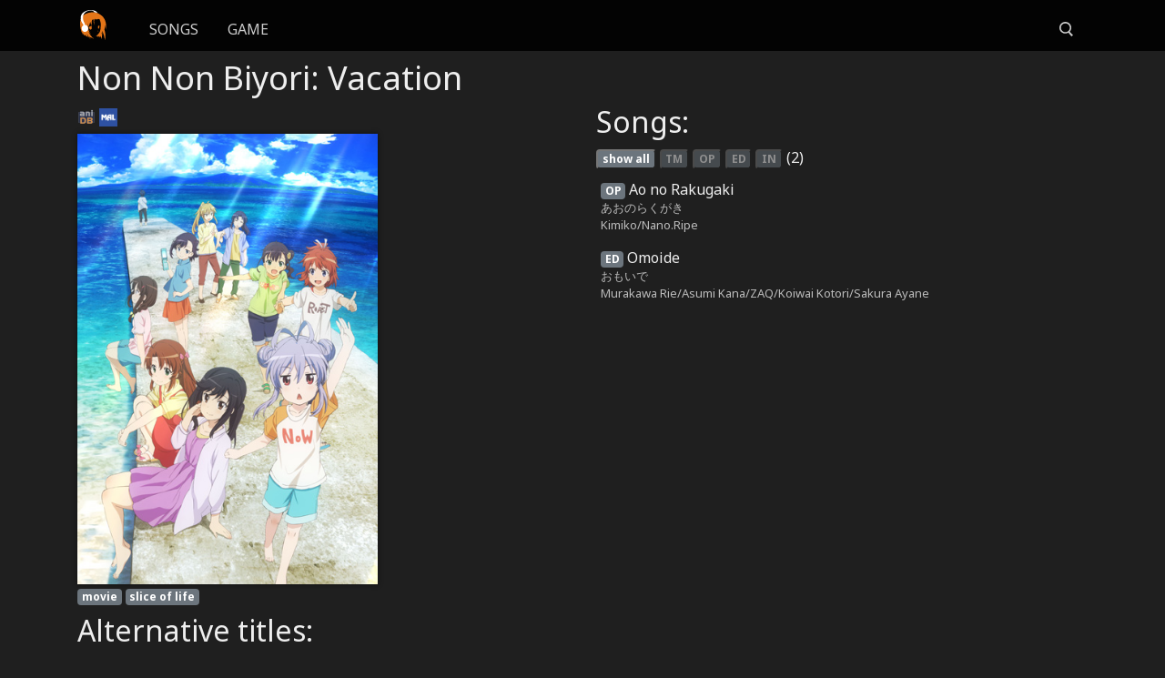

--- FILE ---
content_type: text/html; charset=UTF-8
request_url: https://animesongs.org/anime/13187
body_size: 3368
content:

<!doctype html>
<html lang="en-US">
<head>
            <meta charset="UTF-8">
        <meta name="viewport"
              content="width=device-width, user-scalable=no, initial-scale=1.0, maximum-scale=1.0, minimum-scale=1.0">
        <meta http-equiv="X-UA-Compatible" content="ie=edge">
            <title>            Non Non Biyori: Vacation - AnimeSongs.org
    </title>
        <link rel="apple-touch-icon" sizes="180x180" href="/apple-touch-icon.png">
<link rel="icon" type="image/png" sizes="32x32" href="/favicon-32x32.png">
<link rel="icon" type="image/png" sizes="16x16" href="/favicon-16x16.png">
<link rel="manifest" href="/site.webmanifest">
<link rel="mask-icon" href="/safari-pinned-tab.svg" color="#e47518">
<meta name="msapplication-TileColor" content="#ffffff">
<meta name="theme-color" content="#000000">
        <meta name="csrf-param" content="_csrf">
<meta name="csrf-token" content="Q7SgkQcxl4teI8VpBkrH11uFabVwGLzn8AheEZuuiKcvw-6nQFXuvxtGgBtsFbSyDsAR00BSzKPIXR1i_-LG4A==">

        <meta property="og:title" content="AnimeSongs.org">
<meta property="og:site_name" content="AnimeSongs.org">
<meta property="og:url" content="https://animesongs.org/anime/13187">
<meta property="og:type" content="website">
<meta property="og:locale" content="en_US">
<meta property="og:description" content="List of songs from Non Non Biyori: Vacation">
<meta property="og:image" content="https://cdn.animesongs.org/images/anime/original/13187.jpg?v=1598788790">
<link href="/css/site.css?v=1690828699" rel="stylesheet">
<link href="/assets/3f24f1c3/toastr.min.css?v=1751119316" rel="stylesheet">
<script>var messages = [];</script>
</head>
<body class="page-body">

    
    
    
    
    

<header id="menu">
    <nav class="menu">
        <svg style="width:0;height:0;overflow:hidden;position:fixed;visibility:hidden">
            <symbol preserveAspectRatio="xMidYMax meet" viewBox="0 0 13.8 15" id="icon-search">
                <path d="M13.8,13.7L12.2,15L9,11.1C8.1,11.7,7.1,12,6,12c-3.2,0.1-5.9-2.4-6-5.6C0,6.3,0,6.1,0,6
    c0-3.3,2.7-6,6-6s6,2.7,6,6c0,1.5-0.6,3-1.6,4.1L13.8,13.7z M6,1.6c-2.3-0.1-4.3,1.6-4.5,4c0,0.1,0,0.3,0,0.4c0,2.5,1.9,4.5,4.4,4.6
    s4.5-1.9,4.6-4.4C10.5,3.7,8.6,1.6,6,1.6C6.1,1.6,6,1.6,6,1.6z"></path>
            </symbol>
            <symbol preserveAspectRatio="xMidYMax meet" viewBox="0 0 14.9 15.2" id="icon-close">
                <path d="M14.9,13.8l-1.4,1.4L7.6,9l-6.1,6.1L0,13.7l6.1-6.1L0.1,1.4L1.4,0l6.1,6.2L13.4,0l1.4,1.4L8.9,7.7
    L14.9,13.8z"></path>
            </symbol>
        </svg>
        <div class="container">
            <div class="menu-app">
                <a href="/" class="menu__logo">
                    <img class="menu__logo-icon" src="/images/logo.svg" alt="">
                </a>
                <div class="menu-main" :class="{'d-none': searchOpen}">
                    <div class="menu-item">
                        <a class="menu-link menu-uppercase" href="/songs">Songs</a>
                    </div>
                    <div class="menu-item">
                        <a class="menu-link menu-uppercase" target="_blank" href="http://quiz.animesongs.org">
                            Game
                        </a>
                    </div>
                </div>
                <div class="menu-search" :class="{'menu-search--open': searchOpen}">
                <span @click.prevent="toggleSearch" class="menu-link menu-link--icon"
                      :class="{'d-none': searchOpen}">
                    <svg viewBox="0 0 14.69 16" class="menu-icon-svg menu-icon-svg--search">
                        <use xlink:href="#icon-search"></use>
                    </svg>
                </span>
                    <div class="menu-search-toolbar d-none" :class="{'d-block': searchOpen}">
                        <div class="menu-search-input">
                            <input type="text" class="menu-search-input__field" ref="input" v-model="search">
                            <span v-if="search.length > 0"
                                  class="badge badge-secondary menu-search-input__clear menu-uppercase"
                                  @click.prevent="clear">
                            clear
                        </span>
                        </div>
                    </div>
                    <span @click.prevent="toggleSearch" class="menu-link menu-link--icon menu-search--close d-none"
                          :class="{'d-block': searchOpen}">
                    <svg viewBox="0 0 14.69 16" class="menu-icon-svg menu-icon-svg--search">
                        <use xlink:href="#icon-close"></use>
                    </svg>
                </span>
                </div>
                <div class="d-md-none">
                <span class="menu-uppercase" @click="toggleMenu">
                    <span class="menu-hamburger">
                        <span class="menu-hamburger__line"></span>
                        <span class="menu-hamburger__line"></span>
                        <span class="menu-hamburger__line"></span>
                    </span>
                    <span class="sr-only">Menu</span>
                </span>
                    <div class="menu-mobile" :class="{'d-none': searchOpen, 'menu-mobile--open': menuOpen}">
                        <div class="menu-item">
                            <a class="menu-link menu-uppercase" href="/songs">Songs</a>
                        </div>
                        <div class="menu-item">
                            <a class="menu-link menu-uppercase" target="_blank" href="http://quiz.animesongs.org">
                                Game
                            </a>
                        </div>
                    </div>
                </div>
                <div class="container menu-search__results d-none"
                     :class="{'d-block': songs.length > 0}"
                     v-if="songs.length > 0"
                >
                    <div class="menu-search__results-wrapper">
                        <div class="menu-search__results-container">
                            <search-song v-for="(song, k) in songs" :key="song.id" :song="song"></search-song>
                        </div>
                        <div class="menu-search__more d-none text-center"
                             :class="{'d-block': meta.pageCount > 1}">
                            <a class="menu-link" href="/songs">Look for more songs</a>
                        </div>
                    </div>
                </div>
            </div>
        </div>
    </nav>
    <div class="menu-overlay" :class="{'menu-overlay__d-block': searchOpen}"
         @click.prevent="toggleSearch"></div>
</header>
    <div class="container-fluid page-content">
                    <section class="content">
                <div class="menu-spacer"></div>
                


    


<div class="container anime">
    <h1 class="anime__title">
        Non Non Biyori: Vacation
    </h1>
    <div class="row">
        <div class="col-md-6 col-sm-12">
            <div class="mb-2">
                <div class="mb-2">
                    <a class="resource__link" href="https://anidb.net/anime/13187" target="_blank">
                        <img class="resource__image" src="/images/resources/anidb.png" alt="resource">
                    </a>
                                            <a class="resource__link" href="https://myanimelist.net/anime/36990" target="_blank">
                            <img class="resource__image" src="/images/mal.png" alt="resource">
                        </a>
                                    </div>

                                    <div class="anime__picture">
                        <div class="anime__picture-overlay"></div>
                        <img class="anime__image "
                             src="https://cdn.animesongs.org/images/anime/original/13187.jpg?v=1598788790" alt="">
                    </div>
                
                                    <div class="anime__tags mb-2">
                                    <span class="badge badge-secondary">movie</span>
            <span class="badge badge-secondary">slice of life</span>
    
                    </div>
                                                                    <div class="anime__titles mb-2">
                        <h2>Alternative titles:</h2>
                        <ul class="list-unstyled">
                                                            <li>nnb movie</li>
                                                            <li>nonnonbiyori movie</li>
                                                            <li>극장판 논논비요리: VACATION</li>
                                                            <li>のんのんびより ばけーしょん</li>
                                                            <li>剧场版 悠哉日常大王 Vacation</li>
                                                    </ul>
                    </div>
                            </div>
        </div>
        <div class="col-md-6 col-sm-12 mb-2">
            <h2>Songs:</h2>
            <div class="filter-button-group mb-2">
                <button class="filter-button badge-secondary badge active" data-filter="*">show all</button>
                <button class="filter-button badge-secondary badge" data-filter="song-tm">TM</button>
                <button class="filter-button badge-secondary badge" data-filter="song-op">OP</button>
                <button class="filter-button badge-secondary badge" data-filter="song-ed">ED</button>
                <button class="filter-button badge-secondary badge" data-filter="song-in">IN</button>
                <span class="filter-count"></span>
            </div>
            <div class="anime__songs">
                                    <article class="mb-2 anime__song song song-op"
                             data-song-id="23263">
                        <a href="/songs/23263">
                            <h3 class="anime__song-title">
                                                                    <span class="anime__song-type badge badge-secondary">op</span>
                                                                                                    Ao no Rakugaki
                                                            </h3>
                            <h4 class="anime__song-official">
                                あおのらくがき
                            </h4>
                            <div class="anime__song-meta">
                                Kimiko/Nano.Ripe
                            </div>
                        </a>
                    </article>
                                    <article class="mb-2 anime__song song song-ed"
                             data-song-id="23264">
                        <a href="/songs/23264">
                            <h3 class="anime__song-title">
                                                                    <span class="anime__song-type badge badge-secondary">ed</span>
                                                                                                    Omoide
                                                            </h3>
                            <h4 class="anime__song-official">
                                おもいで
                            </h4>
                            <div class="anime__song-meta">
                                Murakawa Rie/Asumi Kana/ZAQ/Koiwai Kotori/Sakura Ayane
                            </div>
                        </a>
                    </article>
                            </div>
        </div>
    </div>
</div>

            </section>
            </div>
    <footer class="page-footer font-small pt-4">
    <div class="container-fluid text-center text-md-left">
        <div class="row">
            <div class="col-md-6 mt-md-0 mt-3"></div>
            <div class="col-md-3 mb-md-0 mb-3">
                <ul class="list-unstyled">
                    <li>
                        <a class="page-footer-link" href="/cdn-cgi/l/email-protection#7e1d11100a1f1d0a3e1f1017131b0d1110190d50110c19">Contact</a>
                    </li>
                                                                                <li>
                        <a class="page-footer-link" href="/credits">Credits</a>
                    </li>
                    <li>
                        <a class="page-footer-link" href="https://discord.gg/PpkChbG">Discord</a>
                    </li>
                </ul>
            </div>
            <div class="col-md-3 mb-md-0 mb-3">
                <ul class="list-unstyled">
                                                                                <li>
                        <a class="page-footer-link" href="/privacy">Privacy Policy</a>
                    </li>
                    <li>
                        <a class="page-footer-link" href="/cookies">Cookies</a>
                    </li>
                    <li>
                        <a class="page-footer-link" href="/sitemap.xml">Site Map</a>
                    </li>
                </ul>
            </div>

        </div>
    </div>

    <div class="page-footer-copyright text-center py-3">
        &copy;2020 Copyright <a class="page-footer-link" href="/"> AnimeSongs.org</a><br>
        All trademarks and registered trademarks are the property of their respective owners.
    </div>
</footer>
<script data-cfasync="false" src="/cdn-cgi/scripts/5c5dd728/cloudflare-static/email-decode.min.js"></script><script src="/js/filter.js?v=1598002204"></script>
<script src="/assets/12fa0b4d/browser-id3-writer.js?v=1751119316"></script>
<script src="/assets/d3c49168/FileSaver.min.js?v=1751119316"></script>
<script src="/assets/3c214eac/jquery.js?v=1764014517"></script>
<script src="/js/tagger.js?v=1594489450"></script>
<script src="/assets/3f24f1c3/toastr.min.js?v=1751119316"></script>
<script src="/js/flash-messages.js?v=1637498214"></script>
<script src="/assets/2650e8ed/vue.min.js?v=1751119316"></script>
<script src="/js/search.js?v=1598614204"></script>
<script>history.replaceState(null, '', `/anime/13187/${"Non Non Biyori: Vacation".replace(/ /g, '-').replace(/[^0-9a-z-]/gi,'')}`)</script>
<script defer src="https://static.cloudflareinsights.com/beacon.min.js/vcd15cbe7772f49c399c6a5babf22c1241717689176015" integrity="sha512-ZpsOmlRQV6y907TI0dKBHq9Md29nnaEIPlkf84rnaERnq6zvWvPUqr2ft8M1aS28oN72PdrCzSjY4U6VaAw1EQ==" data-cf-beacon='{"version":"2024.11.0","token":"c7fe436a33e646d69faa7805b9bb3b4f","r":1,"server_timing":{"name":{"cfCacheStatus":true,"cfEdge":true,"cfExtPri":true,"cfL4":true,"cfOrigin":true,"cfSpeedBrain":true},"location_startswith":null}}' crossorigin="anonymous"></script>
</body>
</html>


--- FILE ---
content_type: application/javascript
request_url: https://animesongs.org/assets/12fa0b4d/browser-id3-writer.js?v=1751119316
body_size: 1894
content:
!function(e,t){"object"==typeof exports&&"undefined"!=typeof module?module.exports=t():"function"==typeof define&&define.amd?define(t):(e=e||self).ID3Writer=t()}(this,function(){"use strict";function a(e){return String(e).split("").map(function(e){return e.charCodeAt(0)})}function o(e){return new Uint8Array(a(e))}function u(e){var t=new Uint8Array(2*e.length);return new Uint16Array(t.buffer).set(a(e)),t}return function(){var e=t.prototype;function t(e){if(!(e&&"object"==typeof e&&"byteLength"in e))throw new Error("First argument should be an instance of ArrayBuffer or Buffer");this.arrayBuffer=e,this.padding=4096,this.frames=[],this.url=""}return e._setIntegerFrame=function(e,t){var a=parseInt(t,10);this.frames.push({name:e,value:a,size:11+a.toString().length})},e._setStringFrame=function(e,t){var a=t.toString();this.frames.push({name:e,value:a,size:13+2*a.length})},e._setPictureFrame=function(e,t,a,r){var n,s,i,c=function(e){if(!e||!e.length)return null;if(255===e[0]&&216===e[1]&&255===e[2])return"image/jpeg";if(137===e[0]&&80===e[1]&&78===e[2]&&71===e[3])return"image/png";if(71===e[0]&&73===e[1]&&70===e[2])return"image/gif";if(87===e[8]&&69===e[9]&&66===e[10]&&80===e[11])return"image/webp";var t=73===e[0]&&73===e[1]&&42===e[2]&&0===e[3],a=77===e[0]&&77===e[1]&&0===e[2]&&42===e[3];return t||a?"image/tiff":66===e[0]&&77===e[1]?"image/bmp":0===e[0]&&0===e[1]&&1===e[2]&&0===e[3]?"image/x-icon":null}(new Uint8Array(t)),o=a.toString();if(!c)throw new Error("Unknown picture MIME type");a||(r=!1),this.frames.push({name:"APIC",value:t,pictureType:e,mimeType:c,useUnicodeEncoding:r,description:o,size:(n=t.byteLength,s=c.length,i=o.length,11+s+1+1+(r?2+2*(i+1):i+1)+n)})},e._setLyricsFrame=function(e,t,a){var r,n,s=e.split("").map(function(e){return e.charCodeAt(0)}),i=t.toString(),c=a.toString();this.frames.push({name:"USLT",value:c,language:s,description:i,size:(r=i.length,n=c.length,16+2*r+2+2+2*n)})},e._setCommentFrame=function(e,t,a){var r,n,s=e.split("").map(function(e){return e.charCodeAt(0)}),i=t.toString(),c=a.toString();this.frames.push({name:"COMM",value:c,language:s,description:i,size:(r=i.length,n=c.length,16+2*r+2+2+2*n)})},e._setPrivateFrame=function(e,t){var a,r,n=e.toString();this.frames.push({name:"PRIV",value:t,id:n,size:(a=n.length,r=t.byteLength,10+a+1+r)})},e._setUserStringFrame=function(e,t){var a,r,n=e.toString(),s=t.toString();this.frames.push({name:"TXXX",description:n,value:s,size:(a=n.length,r=s.length,13+2*a+2+2+2*r)})},e._setUrlLinkFrame=function(e,t){var a=t.toString();this.frames.push({name:e,value:a,size:10+a.length})},e.setFrame=function(e,t){switch(e){case"TPE1":case"TCOM":case"TCON":if(!Array.isArray(t))throw new Error(e+" frame value should be an array of strings");var a="TCON"===e?";":"/",r=t.join(a);this._setStringFrame(e,r);break;case"TLAN":case"TIT1":case"TIT2":case"TIT3":case"TALB":case"TPE2":case"TPE3":case"TPE4":case"TRCK":case"TPOS":case"TMED":case"TPUB":case"TCOP":case"TKEY":case"TEXT":case"TSRC":this._setStringFrame(e,t);break;case"TBPM":case"TLEN":case"TDAT":case"TYER":this._setIntegerFrame(e,t);break;case"USLT":if(t.language=t.language||"eng",!("object"==typeof t&&"description"in t&&"lyrics"in t))throw new Error("USLT frame value should be an object with keys description and lyrics");if(t.language&&!t.language.match(/[a-z]{3}/i))throw new Error("Language must be coded following the ISO 639-2 standards");this._setLyricsFrame(t.language,t.description,t.lyrics);break;case"APIC":if(!("object"==typeof t&&"type"in t&&"data"in t&&"description"in t))throw new Error("APIC frame value should be an object with keys type, data and description");if(t.type<0||20<t.type)throw new Error("Incorrect APIC frame picture type");this._setPictureFrame(t.type,t.data,t.description,!!t.useUnicodeEncoding);break;case"TXXX":if(!("object"==typeof t&&"description"in t&&"value"in t))throw new Error("TXXX frame value should be an object with keys description and value");this._setUserStringFrame(t.description,t.value);break;case"WCOM":case"WCOP":case"WOAF":case"WOAR":case"WOAS":case"WORS":case"WPAY":case"WPUB":this._setUrlLinkFrame(e,t);break;case"COMM":if(t.language=t.language||"eng",!("object"==typeof t&&"description"in t&&"text"in t))throw new Error("COMM frame value should be an object with keys description and text");if(t.language&&!t.language.match(/[a-z]{3}/i))throw new Error("Language must be coded following the ISO 639-2 standards");this._setCommentFrame(t.language,t.description,t.text);break;case"PRIV":if(!("object"==typeof t&&"id"in t&&"data"in t))throw new Error("PRIV frame value should be an object with keys id and data");this._setPrivateFrame(t.id,t.data);break;default:throw new Error("Unsupported frame "+e)}return this},e.removeTag=function(){if(!(this.arrayBuffer.byteLength<10)){var e,t,a=new Uint8Array(this.arrayBuffer),r=a[3],n=((e=[a[6],a[7],a[8],a[9]])[0]<<21)+(e[1]<<14)+(e[2]<<7)+e[3]+10;if(!(73!==(t=a)[0]||68!==t[1]||51!==t[2]||r<2||4<r))this.arrayBuffer=new Uint8Array(a.subarray(n)).buffer}},e.addTag=function(){this.removeTag();var e,t,r=[255,254],a=10+this.frames.reduce(function(e,t){return e+t.size},0)+this.padding,n=new ArrayBuffer(this.arrayBuffer.byteLength+a),s=new Uint8Array(n),i=0,c=[];return c=[73,68,51,3],s.set(c,i),i+=c.length,i++,i++,c=[(e=a-10)>>>21&(t=127),e>>>14&t,e>>>7&t,e&t],s.set(c,i),i+=c.length,this.frames.forEach(function(e){var t,a;switch(c=o(e.name),s.set(c,i),i+=c.length,t=e.size-10,c=[t>>>24&(a=255),t>>>16&a,t>>>8&a,t&a],s.set(c,i),i+=c.length,i+=2,e.name){case"WCOM":case"WCOP":case"WOAF":case"WOAR":case"WOAS":case"WORS":case"WPAY":case"WPUB":c=o(e.value),s.set(c,i),i+=c.length;break;case"TPE1":case"TCOM":case"TCON":case"TLAN":case"TIT1":case"TIT2":case"TIT3":case"TALB":case"TPE2":case"TPE3":case"TPE4":case"TRCK":case"TPOS":case"TKEY":case"TMED":case"TPUB":case"TCOP":case"TEXT":case"TSRC":c=[1].concat(r),s.set(c,i),i+=c.length,c=u(e.value),s.set(c,i),i+=c.length;break;case"TXXX":case"USLT":case"COMM":c=[1],"USLT"!==e.name&&"COMM"!==e.name||(c=c.concat(e.language)),c=c.concat(r),s.set(c,i),i+=c.length,c=u(e.description),s.set(c,i),i+=c.length,c=[0,0].concat(r),s.set(c,i),i+=c.length,c=u(e.value),s.set(c,i),i+=c.length;break;case"TBPM":case"TLEN":case"TDAT":case"TYER":i++,c=o(e.value),s.set(c,i),i+=c.length;break;case"PRIV":c=o(e.id),s.set(c,i),i+=c.length,i++,s.set(new Uint8Array(e.value),i),i+=e.value.byteLength;break;case"APIC":c=[e.useUnicodeEncoding?1:0],s.set(c,i),i+=c.length,c=o(e.mimeType),s.set(c,i),i+=c.length,c=[0,e.pictureType],s.set(c,i),i+=c.length,e.useUnicodeEncoding?(c=[].concat(r),s.set(c,i),i+=c.length,c=u(e.description),s.set(c,i),i+=c.length,i+=2):(c=o(e.description),s.set(c,i),i+=c.length,i++),s.set(new Uint8Array(e.value),i),i+=e.value.byteLength}}),i+=this.padding,s.set(new Uint8Array(this.arrayBuffer),i),this.arrayBuffer=n},e.getBlob=function(){return new Blob([this.arrayBuffer],{type:"audio/mpeg"})},e.getURL=function(){return this.url||(this.url=URL.createObjectURL(this.getBlob())),this.url},e.revokeURL=function(){URL.revokeObjectURL(this.url)},t}()});